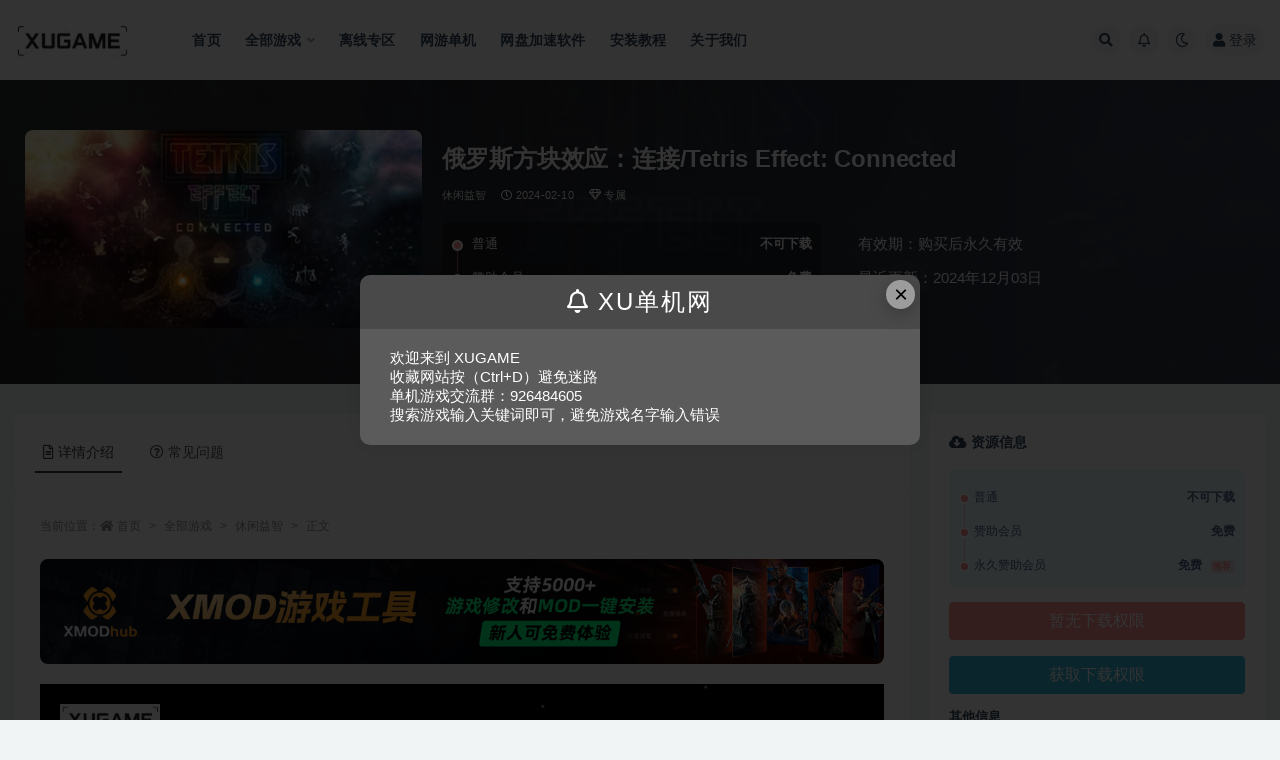

--- FILE ---
content_type: text/html; charset=UTF-8
request_url: https://www.xudanji.cn/9885.html
body_size: 14391
content:
<!doctype html>
<html lang="zh-CN">
<head>
	<meta http-equiv="Content-Type" content="text/html; charset=UTF-8">
	<meta name="viewport" content="width=device-width, initial-scale=1, minimum-scale=1, maximum-scale=1">
	<link rel="profile" href="https://gmpg.org/xfn/11">
	<title>俄罗斯方块效应：连接中文完整版下载_XU单机网-XUGAME</title>
<meta name='robots' content='max-image-preview:large' />
<meta name="keywords" content="俄罗斯方块效应：连接下载,俄罗斯方块效应：连接中文版下载,俄罗斯方块效应：连接攻略,俄罗斯方块效应：连接配置">
<meta name="description" content="《俄罗斯方块效应：连接》是由Stage Games制作，Enhance发行的一款休闲游戏，在保留了原游戏《俄罗斯方块效应》的基本游玩内容上还添加了线上多人和本地多人模式，与你的朋友一起来一场俄罗斯方块大战！">
<meta property="og:title" content="俄罗斯方块效应：连接/Tetris Effect: Connected">
<meta property="og:description" content="《俄罗斯方块效应：连接》是由Stage Games制作，Enhance发行的一款休闲游戏，在保留了原游戏《俄罗斯方块效应》的基本游玩内容上还添加了线上多人和本地多人模式，与你的朋友一起来一场俄罗斯方块大战！">
<meta property="og:type" content="article">
<meta property="og:url" content="https://www.xudanji.cn/9885.html">
<meta property="og:site_name" content="XU单机网-XUGAME">
<meta property="og:image" content="https://www.xudanji.cn/wp-content/uploads/2023/01/1672753114-099fb995346f31c.jpg">
<link href="https://www.xudanji.cn/wp-content/uploads/2022/10/1666005183-460922adaa81206.png" rel="icon">
<style id='classic-theme-styles-inline-css'>
/*! This file is auto-generated */
.wp-block-button__link{color:#fff;background-color:#32373c;border-radius:9999px;box-shadow:none;text-decoration:none;padding:calc(.667em + 2px) calc(1.333em + 2px);font-size:1.125em}.wp-block-file__button{background:#32373c;color:#fff;text-decoration:none}
</style>
<style id='global-styles-inline-css'>
body{--wp--preset--color--black: #000000;--wp--preset--color--cyan-bluish-gray: #abb8c3;--wp--preset--color--white: #ffffff;--wp--preset--color--pale-pink: #f78da7;--wp--preset--color--vivid-red: #cf2e2e;--wp--preset--color--luminous-vivid-orange: #ff6900;--wp--preset--color--luminous-vivid-amber: #fcb900;--wp--preset--color--light-green-cyan: #7bdcb5;--wp--preset--color--vivid-green-cyan: #00d084;--wp--preset--color--pale-cyan-blue: #8ed1fc;--wp--preset--color--vivid-cyan-blue: #0693e3;--wp--preset--color--vivid-purple: #9b51e0;--wp--preset--gradient--vivid-cyan-blue-to-vivid-purple: linear-gradient(135deg,rgba(6,147,227,1) 0%,rgb(155,81,224) 100%);--wp--preset--gradient--light-green-cyan-to-vivid-green-cyan: linear-gradient(135deg,rgb(122,220,180) 0%,rgb(0,208,130) 100%);--wp--preset--gradient--luminous-vivid-amber-to-luminous-vivid-orange: linear-gradient(135deg,rgba(252,185,0,1) 0%,rgba(255,105,0,1) 100%);--wp--preset--gradient--luminous-vivid-orange-to-vivid-red: linear-gradient(135deg,rgba(255,105,0,1) 0%,rgb(207,46,46) 100%);--wp--preset--gradient--very-light-gray-to-cyan-bluish-gray: linear-gradient(135deg,rgb(238,238,238) 0%,rgb(169,184,195) 100%);--wp--preset--gradient--cool-to-warm-spectrum: linear-gradient(135deg,rgb(74,234,220) 0%,rgb(151,120,209) 20%,rgb(207,42,186) 40%,rgb(238,44,130) 60%,rgb(251,105,98) 80%,rgb(254,248,76) 100%);--wp--preset--gradient--blush-light-purple: linear-gradient(135deg,rgb(255,206,236) 0%,rgb(152,150,240) 100%);--wp--preset--gradient--blush-bordeaux: linear-gradient(135deg,rgb(254,205,165) 0%,rgb(254,45,45) 50%,rgb(107,0,62) 100%);--wp--preset--gradient--luminous-dusk: linear-gradient(135deg,rgb(255,203,112) 0%,rgb(199,81,192) 50%,rgb(65,88,208) 100%);--wp--preset--gradient--pale-ocean: linear-gradient(135deg,rgb(255,245,203) 0%,rgb(182,227,212) 50%,rgb(51,167,181) 100%);--wp--preset--gradient--electric-grass: linear-gradient(135deg,rgb(202,248,128) 0%,rgb(113,206,126) 100%);--wp--preset--gradient--midnight: linear-gradient(135deg,rgb(2,3,129) 0%,rgb(40,116,252) 100%);--wp--preset--font-size--small: 13px;--wp--preset--font-size--medium: 20px;--wp--preset--font-size--large: 36px;--wp--preset--font-size--x-large: 42px;--wp--preset--spacing--20: 0.44rem;--wp--preset--spacing--30: 0.67rem;--wp--preset--spacing--40: 1rem;--wp--preset--spacing--50: 1.5rem;--wp--preset--spacing--60: 2.25rem;--wp--preset--spacing--70: 3.38rem;--wp--preset--spacing--80: 5.06rem;--wp--preset--shadow--natural: 6px 6px 9px rgba(0, 0, 0, 0.2);--wp--preset--shadow--deep: 12px 12px 50px rgba(0, 0, 0, 0.4);--wp--preset--shadow--sharp: 6px 6px 0px rgba(0, 0, 0, 0.2);--wp--preset--shadow--outlined: 6px 6px 0px -3px rgba(255, 255, 255, 1), 6px 6px rgba(0, 0, 0, 1);--wp--preset--shadow--crisp: 6px 6px 0px rgba(0, 0, 0, 1);}:where(.is-layout-flex){gap: 0.5em;}:where(.is-layout-grid){gap: 0.5em;}body .is-layout-flow > .alignleft{float: left;margin-inline-start: 0;margin-inline-end: 2em;}body .is-layout-flow > .alignright{float: right;margin-inline-start: 2em;margin-inline-end: 0;}body .is-layout-flow > .aligncenter{margin-left: auto !important;margin-right: auto !important;}body .is-layout-constrained > .alignleft{float: left;margin-inline-start: 0;margin-inline-end: 2em;}body .is-layout-constrained > .alignright{float: right;margin-inline-start: 2em;margin-inline-end: 0;}body .is-layout-constrained > .aligncenter{margin-left: auto !important;margin-right: auto !important;}body .is-layout-constrained > :where(:not(.alignleft):not(.alignright):not(.alignfull)){max-width: var(--wp--style--global--content-size);margin-left: auto !important;margin-right: auto !important;}body .is-layout-constrained > .alignwide{max-width: var(--wp--style--global--wide-size);}body .is-layout-flex{display: flex;}body .is-layout-flex{flex-wrap: wrap;align-items: center;}body .is-layout-flex > *{margin: 0;}body .is-layout-grid{display: grid;}body .is-layout-grid > *{margin: 0;}:where(.wp-block-columns.is-layout-flex){gap: 2em;}:where(.wp-block-columns.is-layout-grid){gap: 2em;}:where(.wp-block-post-template.is-layout-flex){gap: 1.25em;}:where(.wp-block-post-template.is-layout-grid){gap: 1.25em;}.has-black-color{color: var(--wp--preset--color--black) !important;}.has-cyan-bluish-gray-color{color: var(--wp--preset--color--cyan-bluish-gray) !important;}.has-white-color{color: var(--wp--preset--color--white) !important;}.has-pale-pink-color{color: var(--wp--preset--color--pale-pink) !important;}.has-vivid-red-color{color: var(--wp--preset--color--vivid-red) !important;}.has-luminous-vivid-orange-color{color: var(--wp--preset--color--luminous-vivid-orange) !important;}.has-luminous-vivid-amber-color{color: var(--wp--preset--color--luminous-vivid-amber) !important;}.has-light-green-cyan-color{color: var(--wp--preset--color--light-green-cyan) !important;}.has-vivid-green-cyan-color{color: var(--wp--preset--color--vivid-green-cyan) !important;}.has-pale-cyan-blue-color{color: var(--wp--preset--color--pale-cyan-blue) !important;}.has-vivid-cyan-blue-color{color: var(--wp--preset--color--vivid-cyan-blue) !important;}.has-vivid-purple-color{color: var(--wp--preset--color--vivid-purple) !important;}.has-black-background-color{background-color: var(--wp--preset--color--black) !important;}.has-cyan-bluish-gray-background-color{background-color: var(--wp--preset--color--cyan-bluish-gray) !important;}.has-white-background-color{background-color: var(--wp--preset--color--white) !important;}.has-pale-pink-background-color{background-color: var(--wp--preset--color--pale-pink) !important;}.has-vivid-red-background-color{background-color: var(--wp--preset--color--vivid-red) !important;}.has-luminous-vivid-orange-background-color{background-color: var(--wp--preset--color--luminous-vivid-orange) !important;}.has-luminous-vivid-amber-background-color{background-color: var(--wp--preset--color--luminous-vivid-amber) !important;}.has-light-green-cyan-background-color{background-color: var(--wp--preset--color--light-green-cyan) !important;}.has-vivid-green-cyan-background-color{background-color: var(--wp--preset--color--vivid-green-cyan) !important;}.has-pale-cyan-blue-background-color{background-color: var(--wp--preset--color--pale-cyan-blue) !important;}.has-vivid-cyan-blue-background-color{background-color: var(--wp--preset--color--vivid-cyan-blue) !important;}.has-vivid-purple-background-color{background-color: var(--wp--preset--color--vivid-purple) !important;}.has-black-border-color{border-color: var(--wp--preset--color--black) !important;}.has-cyan-bluish-gray-border-color{border-color: var(--wp--preset--color--cyan-bluish-gray) !important;}.has-white-border-color{border-color: var(--wp--preset--color--white) !important;}.has-pale-pink-border-color{border-color: var(--wp--preset--color--pale-pink) !important;}.has-vivid-red-border-color{border-color: var(--wp--preset--color--vivid-red) !important;}.has-luminous-vivid-orange-border-color{border-color: var(--wp--preset--color--luminous-vivid-orange) !important;}.has-luminous-vivid-amber-border-color{border-color: var(--wp--preset--color--luminous-vivid-amber) !important;}.has-light-green-cyan-border-color{border-color: var(--wp--preset--color--light-green-cyan) !important;}.has-vivid-green-cyan-border-color{border-color: var(--wp--preset--color--vivid-green-cyan) !important;}.has-pale-cyan-blue-border-color{border-color: var(--wp--preset--color--pale-cyan-blue) !important;}.has-vivid-cyan-blue-border-color{border-color: var(--wp--preset--color--vivid-cyan-blue) !important;}.has-vivid-purple-border-color{border-color: var(--wp--preset--color--vivid-purple) !important;}.has-vivid-cyan-blue-to-vivid-purple-gradient-background{background: var(--wp--preset--gradient--vivid-cyan-blue-to-vivid-purple) !important;}.has-light-green-cyan-to-vivid-green-cyan-gradient-background{background: var(--wp--preset--gradient--light-green-cyan-to-vivid-green-cyan) !important;}.has-luminous-vivid-amber-to-luminous-vivid-orange-gradient-background{background: var(--wp--preset--gradient--luminous-vivid-amber-to-luminous-vivid-orange) !important;}.has-luminous-vivid-orange-to-vivid-red-gradient-background{background: var(--wp--preset--gradient--luminous-vivid-orange-to-vivid-red) !important;}.has-very-light-gray-to-cyan-bluish-gray-gradient-background{background: var(--wp--preset--gradient--very-light-gray-to-cyan-bluish-gray) !important;}.has-cool-to-warm-spectrum-gradient-background{background: var(--wp--preset--gradient--cool-to-warm-spectrum) !important;}.has-blush-light-purple-gradient-background{background: var(--wp--preset--gradient--blush-light-purple) !important;}.has-blush-bordeaux-gradient-background{background: var(--wp--preset--gradient--blush-bordeaux) !important;}.has-luminous-dusk-gradient-background{background: var(--wp--preset--gradient--luminous-dusk) !important;}.has-pale-ocean-gradient-background{background: var(--wp--preset--gradient--pale-ocean) !important;}.has-electric-grass-gradient-background{background: var(--wp--preset--gradient--electric-grass) !important;}.has-midnight-gradient-background{background: var(--wp--preset--gradient--midnight) !important;}.has-small-font-size{font-size: var(--wp--preset--font-size--small) !important;}.has-medium-font-size{font-size: var(--wp--preset--font-size--medium) !important;}.has-large-font-size{font-size: var(--wp--preset--font-size--large) !important;}.has-x-large-font-size{font-size: var(--wp--preset--font-size--x-large) !important;}
.wp-block-navigation a:where(:not(.wp-element-button)){color: inherit;}
:where(.wp-block-post-template.is-layout-flex){gap: 1.25em;}:where(.wp-block-post-template.is-layout-grid){gap: 1.25em;}
:where(.wp-block-columns.is-layout-flex){gap: 2em;}:where(.wp-block-columns.is-layout-grid){gap: 2em;}
.wp-block-pullquote{font-size: 1.5em;line-height: 1.6;}
</style>
<link rel='stylesheet' id='bootstrap-css' href='https://www.xudanji.cn/wp-content/themes/ripro-v2/assets/bootstrap/css/bootstrap.min.css?ver=4.6.0' media='all' />
<link rel='stylesheet' id='csf-fa5-css' href='https://www.xudanji.cn/wp-content/themes/ripro-v2/assets/font-awesome/css/all.min.css?ver=5.14.0' media='all' />
<link rel='stylesheet' id='csf-fa5-v4-shims-css' href='https://www.xudanji.cn/wp-content/themes/ripro-v2/assets/font-awesome/css/v4-shims.min.css?ver=5.14.0' media='all' />
<link rel='stylesheet' id='plugins-css' href='https://www.xudanji.cn/wp-content/themes/ripro-v2/assets/css/plugins.css?ver=1.0.0' media='all' />
<link rel='stylesheet' id='app-css' href='https://www.xudanji.cn/wp-content/themes/ripro-v2/assets/css/app.css?ver=4.4.0' media='all' />
<link rel='stylesheet' id='dark-css' href='https://www.xudanji.cn/wp-content/themes/ripro-v2/assets/css/dark.css?ver=4.4.0' media='all' />
<script src="https://www.xudanji.cn/wp-content/themes/ripro-v2/assets/js/jquery.min.js?ver=3.5.1" id="jquery-js"></script>
<link rel="canonical" href="https://www.xudanji.cn/9885.html" />
<link rel='shortlink' href='https://www.xudanji.cn/?p=9885' />
<link rel="icon" href="https://www.xudanji.cn/wp-content/uploads/2022/10/1665904065-ca7339839598909-32x32.png" sizes="32x32" />
<link rel="icon" href="https://www.xudanji.cn/wp-content/uploads/2022/10/1665904065-ca7339839598909-192x192.png" sizes="192x192" />
<link rel="apple-touch-icon" href="https://www.xudanji.cn/wp-content/uploads/2022/10/1665904065-ca7339839598909-180x180.png" />
<meta name="msapplication-TileImage" content="https://www.xudanji.cn/wp-content/uploads/2022/10/1665904065-ca7339839598909-270x270.png" />
</head>
<body class="post-template-default single single-post postid-9885 single-format-standard wide-screen navbar-sticky with-hero hero-none hero-shop pagination-numeric no-off-canvas sidebar-right">
<div id="app" class="site">
	
<header class="site-header">
    <div class="container">
	    <div class="navbar">
			  <div class="logo-wrapper">
          <a href="https://www.xudanji.cn/">
        <img class="logo regular" src="https://www.xudanji.cn/wp-content/uploads/2022/10/1666005183-460922adaa81206.png" alt="XU单机网-XUGAME">
      </a>
    
  </div> 			
			<div class="sep"></div>
			
			<nav class="main-menu d-none d-lg-block">
			<ul id="menu-menu-1" class="nav-list u-plain-list"><li class="menu-item menu-item-type-custom menu-item-object-custom menu-item-home"><a href="https://www.xudanji.cn/">首页</a></li>
<li class="menu-item menu-item-type-taxonomy menu-item-object-category current-post-ancestor current-menu-parent current-post-parent menu-item-has-children"><a href="https://www.xudanji.cn/qbyx">全部游戏</a>
<ul class="sub-menu">
	<li class="menu-item menu-item-type-taxonomy menu-item-object-category current-post-ancestor current-menu-parent current-post-parent"><a href="https://www.xudanji.cn/qbyx">全部游戏</a></li>
	<li class="menu-item menu-item-type-taxonomy menu-item-object-category"><a href="https://www.xudanji.cn/qbyx/dzmx">动作冒险</a></li>
	<li class="menu-item menu-item-type-taxonomy menu-item-object-category"><a href="https://www.xudanji.cn/qbyx/tyjs">体育竞速</a></li>
	<li class="menu-item menu-item-type-taxonomy menu-item-object-category"><a href="https://www.xudanji.cn/qbyx/kbjs">恐怖惊悚</a></li>
	<li class="menu-item menu-item-type-taxonomy menu-item-object-category"><a href="https://www.xudanji.cn/qbyx/jszl">即时战略</a></li>
	<li class="menu-item menu-item-type-taxonomy menu-item-object-category"><a href="https://www.xudanji.cn/qbyx/qzsj">枪战射击</a></li>
	<li class="menu-item menu-item-type-taxonomy menu-item-object-category"><a href="https://www.xudanji.cn/qbyx/mnjy">模拟经营</a></li>
	<li class="menu-item menu-item-type-taxonomy menu-item-object-category"><a href="https://www.xudanji.cn/qbyx/clzq">策略战棋</a></li>
	<li class="menu-item menu-item-type-taxonomy menu-item-object-category"><a href="https://www.xudanji.cn/qbyx/jsby">角色扮演</a></li>
	<li class="menu-item menu-item-type-taxonomy menu-item-object-category current-post-ancestor current-menu-parent current-post-parent"><a href="https://www.xudanji.cn/qbyx/xxyz">休闲益智</a></li>
</ul>
</li>
<li class="menu-item menu-item-type-taxonomy menu-item-object-category"><a href="https://www.xudanji.cn/lxzq">离线专区</a></li>
<li class="menu-item menu-item-type-taxonomy menu-item-object-category"><a href="https://www.xudanji.cn/wydj">网游单机</a></li>
<li class="menu-item menu-item-type-taxonomy menu-item-object-category"><a href="https://www.xudanji.cn/wpjs">网盘加速软件</a></li>
<li class="menu-item menu-item-type-taxonomy menu-item-object-category"><a href="https://www.xudanji.cn/azjc">安装教程</a></li>
<li class="menu-item menu-item-type-post_type menu-item-object-page"><a href="https://www.xudanji.cn/%e5%85%b3%e4%ba%8e%e6%88%91%e4%bb%ac">关于我们</a></li>
</ul>			</nav>
			
			<div class="actions">
				
								<span class="btn btn-sm search-open navbar-button ml-2" rel="nofollow noopener noreferrer" data-action="omnisearch-open" data-target="#omnisearch" title="搜索"><i class="fas fa-search"></i></span>
				
								<span class="btn btn-sm toggle-notify navbar-button ml-2" rel="nofollow noopener noreferrer" title="公告"><i class="fa fa-bell-o"></i></span>
				
						        <span class="btn btn-sm toggle-dark navbar-button ml-2" rel="nofollow noopener noreferrer" title="夜间模式"><i class="fa fa-moon-o"></i></span>
                                
				<!-- user navbar dropdown  -->
		        				<a class="login-btn navbar-button ml-2" rel="nofollow noopener noreferrer" href="#"><i class="fa fa-user mr-1"></i>登录</a>
								<!-- user navbar dropdown -->

                
		        <div class="burger"></div>

		        
		    </div>
		    
	    </div>
    </div>
</header>

<div class="header-gap"></div>


<div class="hero lazyload visible" data-bg="https://www.xudanji.cn/wp-content/uploads/2023/01/1672753114-099fb995346f31c.jpg">



<div class="hero-shop-warp">
    <div class="container-lg">
        <div class="row">
            <div class="col-lg-4 img-box">
                <img class="lazyload" data-src="https://www.xudanji.cn/wp-content/uploads/2023/01/1672753114-099fb995346f31c-400x200.jpg" src="[data-uri]" alt="俄罗斯方块效应：连接/Tetris Effect: Connected" />
                <noscript><img src="https://www.xudanji.cn/wp-content/uploads/2023/01/1672753114-099fb995346f31c-400x200.jpg" alt="俄罗斯方块效应：连接/Tetris Effect: Connected" /></noscript>
            </div>
            <div class="col-lg-8 info-box">
                <header class="entry-header">
<h1 class="entry-title">俄罗斯方块效应：连接/Tetris Effect: Connected</h1>          <div class="entry-meta">
            
                          <span class="meta-category">
                <a href="https://www.xudanji.cn/qbyx/xxyz" rel="category">休闲益智</a>
              </span>
                          <span class="meta-date">
                  <time datetime="2024-02-10T16:47:36+08:00">
                    <i class="fa fa-clock-o"></i>
                    2024-02-10                  </time>
              </span>
            <span class="meta-shhop-icon"><i class="fa fa-diamond"></i> 专属</span>                <span class="meta-edit"></span>
            

          </div>
        </header>

                <div class="row">
                    <div class="col-lg-6 col-12">
                        <ul class="pricing-options"><li><span>普通</span><b>不可下载</b></li><li><span>赞助会员</span><b>免费</b></li><li><span>永久赞助会员</span><b>免费<small class="badge badge-danger-lighten ml-2">推荐</small></b></li></ul>                    </div>
                    <div class="col-lg-6 col-12">
                        <ul class="down-info"><li><p class="data-label">有效期：购买后永久有效</p></li><li><p class="data-label">最近更新：2024年12月03日</p></li></ul>                    </div>
    
                </div>
                
                
            </div>
        </div>
    </div>
</div>
</div>	<main id="main" role="main" class="site-content">
<div class="container">
	<div class="row">
		<div class="content-column col-lg-9">
			<div class="content-area">
				


<div class="single-download-nav">
  <ul class="nav nav-pills" id="pills-tab" role="tablist">

    <li class="nav-item" role="presentation">
      <a class="nav-link active" id="pills-details-tab" data-toggle="pill" href="#pills-details" role="tab" aria-controls="pills-details" aria-selected="true"><i class="far fa-file-alt mr-1"></i>详情介绍</a>
    </li>

    
        <li class="nav-item" role="presentation">
      <a class="nav-link" id="pills-faq-tab" data-toggle="pill" href="#pills-faq" role="tab" aria-controls="pills-faq" aria-selected="false"><i class="far fa-question-circle mr-1"></i>常见问题</a>
    </li>
        
  </ul>
</div>

<div class="tab-content" id="pills-tabContent">

  <div class="tab-pane fade show active" id="pills-details" role="tabpanel" aria-labelledby="pills-details-tab">
    <article id="post-9885" class="article-content post-9885 post type-post status-publish format-standard has-post-thumbnail hentry category-xxyz category-qbyx tag-xx tag-50">
      <div class="container">
                <div class="article-crumb"><ol class="breadcrumb">当前位置：<li class="home"><i class="fa fa-home"></i> <a href="https://www.xudanji.cn">首页</a></li><li><a href="https://www.xudanji.cn/qbyx">全部游戏</a></li><li><a href="https://www.xudanji.cn/qbyx/xxyz">休闲益智</a></li><li class="active">正文</li></ol></div>
        
        
        <div class="pt-0 d-none d-block d-xl-none d-lg-none"><aside id="header-widget-shop-down" class="widget-area"><p></p></aside></div>      
        <div class="entry-wrapper">
          <div class="site_abc_wrap pc top"><a href="https://xmod-static.xhubplay.com/upload/20250730144353/app_version/xmodhubInstaller__20250715_172628_channel10059.exe" target="_blank" rel="nofollow noopener noreferrer" data-toggle="tooltip" data-html="true" title="<u>广告：</u>MOD游戏工具箱"><img src="https://www.xudanji.cn/wp-content/uploads/2025/11/1764831281-5fad7347d640c13.jpg" style=" width: 100%; "></a></div>          <div class="entry-content u-text-format u-clearfix">
            <div id="ri-dplayer-1307204850" class="mb-4"><div id="ri-dplayer-warp"></div></div><script type="text/javascript">jQuery(document).ready(function($){const dp = new DPlayer({container: document.getElementById('ri-dplayer-1307204850'),logo: 'https://www.xudanji.cn/wp-content/uploads/2022/10/1666005183-460922adaa81206.png',theme: '#b7daff',autoplay: 0,video: {url: 'https://cdn.cloudflare.steamstatic.com/steam/apps/256847227/movie480_vp9.webm?t=1629258731',type: 'auto',pic: ''},contextmenu: [{text: 'XU单机网-XUGAME',link: 'https://www.xudanji.cn',}],});});</script>
<hr />
<p><strong>游戏介绍</strong></p>
<p><strong> 《俄罗斯方块效应：连接》是由Stage Games制作，Enhance发行的一款休闲游戏，在保留了原游戏《俄罗斯方块效应》的基本游玩内容上还添加了线上多人和本地多人模式，与你的朋友一起来一场俄罗斯方块大战！</strong></p>
<p><img decoding="async" src="https://cdn.cloudflare.steamstatic.com/steam/apps/1003590/extras/tec_pharoah_code-02.gif?t=1662073373" /></p>
<p>Tetris® Effect: Connected是一款让您耳目一新的俄罗斯方块游戏，带给您从未有过的感受——超经典游戏的华丽重制，独特、惊艳、让人欲罢不能。</p>
<p>音乐、背景、音效、特效，一切你能想象到的，乃至方块们（Tetriminos）的跳动、起舞、闪烁和爆炸，将与您的操作完美同步。让您忍不住想要一再体验整个游戏的30多个关卡和10多个模式。</p>
<p>再加跨平台多人游戏模式，让您痛快合作与竞技！</p>
<p><img decoding="async" src="https://cdn.cloudflare.steamstatic.com/steam/apps/1003590/extras/tec_deep.gif?t=1662073373" /></p>
<p><img decoding="async" src="https://cdn.cloudflare.steamstatic.com/steam/apps/1003590/extras/tec_stratosphere.gif?t=1662073373" /></p>
<p><img decoding="async" src="https://cdn.cloudflare.steamstatic.com/steam/apps/1003590/extras/TetrisEffect_gameicon_tetrimino_20x14px.png?t=1662073373" /> 一个惊喜连连，令人兴奋的单机游戏体验。<br />
超过30个不同的关卡,每个都有专属的音乐、音效、视觉风格和背景,并随游玩过程不断发展和变化。</p>
<p><img decoding="async" src="https://cdn.cloudflare.steamstatic.com/steam/apps/1003590/extras/TetrisEffect_gameicon_tetrimino_20x14px.png?t=1662073373" /> ZONE是专为Tetris Effect: Connected设计的全新机制！<br />
全新的 “Zone”机制，玩家可以通过进入 “zone”来冻结时间与暂停方块的下落，或者在千钧一发之际摆脱可能导致游戏结束的棘手情况，或者消除额外的行数来获得更高分数。</p>
<p><img decoding="async" src="https://cdn.cloudflare.steamstatic.com/steam/apps/1003590/extras/TetrisEffect_gameicon_tetrimino_20x14px.png?t=1662073373" /> 跨平台的多人游戏让你与世界各地的玩家一起玩！<br />
不同平台上的玩家可以通过新的房间ID功能轻松加入好友匹配房间或轻松进行匹配游戏。</p>
<p><img decoding="async" src="https://cdn.cloudflare.steamstatic.com/steam/apps/1003590/extras/tec_connected-04.gif?t=1662073373" /></p>
<p><img decoding="async" src="https://cdn.cloudflare.steamstatic.com/steam/apps/1003590/extras/TetrisEffect_gameicon_tetrimino_20x14px.png?t=1662073373" /> 多种多样的竞争与合作模式!<br />
新模式包括：“Connected”，三个玩家将组队并连接他们的游戏面盘，共同对抗AI 首领；“Zone Battle”，俄罗斯方块标准的一对一比赛，但有一个变化：时间暂停的Zone机制（首次在《Tetris® Effect: Connected》的单人模式中引入）；以及 “Score Attack”，两个玩家各自为战的对战模式，看谁能获得最佳分数。</p>
<p><img decoding="async" src="https://cdn.cloudflare.steamstatic.com/steam/apps/1003590/extras/TetrisEffect_gameicon_tetrimino_20x14px.png?t=1662073373" /> 加入旁观者模式分享快乐！<br />
加入旁观者模式! 旁观者模式可在好友比赛中使用。一个房间最多可以容纳8个人。旁观者可以在比赛中使用表情来活跃气氛。</p>
<p><img fetchpriority="high" decoding="async" width="1500" height="843" class="alignnone size-full wp-image-33344" src="https://www.xudanji.cn/wp-content/uploads/2023/01/1702176173-668e78e62912e2d.jpg" alt=""   /> <img decoding="async" width="1500" height="843" class="alignnone size-medium wp-image-33345" src="https://www.xudanji.cn/wp-content/uploads/2023/01/1702176175-e5514395c0ab4f5.jpg" alt=""   /> <img decoding="async" width="1500" height="843" class="alignnone size-medium wp-image-33346" src="https://www.xudanji.cn/wp-content/uploads/2023/01/1702176176-f7087347dd7125c.jpg" alt=""   /> <img decoding="async" width="1500" height="843" class="alignnone size-medium wp-image-33347" src="https://www.xudanji.cn/wp-content/uploads/2023/01/1702176176-983d0e7f0d22d2c.jpg" alt=""   /></p>
<hr />
<h4>中文设置</h4>
<p>OPTIONS-GAMEPLAY-下拉LANGUAGE-SIMPLIFIED CHINESE</p>
<h4>版本介绍</h4>
<p>v2.0.2|容量5.66GB|官方简体中文|支持键盘.鼠标.手柄</p>
<hr />
<div class="game_area_sys_req_leftCol">
<p><strong>最低配置:</strong></p>
<ul>
<li style="list-style-type: none;">
<ul class="bb_ul">
<li>需要 64 位处理器和操作系统</li>
<li><strong>操作系统:</strong> Windows 10</li>
<li><strong>处理器:</strong> Intel i3-4340</li>
<li><strong>内存:</strong> 4 GB RAM</li>
<li><strong>显卡:</strong> NVIDIA GTX 750 Ti equivalent or greater</li>
<li><strong>DirectX 版本:</strong> 11</li>
<li><strong>存储空间:</strong> 需要 5 GB 可用空间</li>
<li><strong>支持 VR:</strong> SteamVR or Oculus PC</li>
</ul>
</li>
</ul>
</div>
<div class="game_area_sys_req_rightCol">
<p><strong>推荐配置:</strong></p>
<ul>
<li style="list-style-type: none;">
<ul class="bb_ul">
<li>需要 64 位处理器和操作系统</li>
<li><strong>操作系统:</strong> Windows 10</li>
<li><strong>处理器:</strong> Intel i5-4590 (required for VR)</li>
<li><strong>内存:</strong> 8 GB RAM</li>
<li><strong>显卡:</strong> NVIDIA GTX 970 equivalent (required for VR)</li>
<li><strong>DirectX 版本:</strong> 11</li>
<li><strong>存储空间:</strong> 需要 5 GB 可用空间</li>
</ul>
</li>
</ul>
</div>
<div class="post-note alert alert-warning mt-2" role="alert"><small><strong>声明：</strong>★本网站名称：XU单机网
★本站永久网址：www.xudanji.cn
本站提供的游戏内容转载自各大媒体和网络，仅供试玩体验；不得将上述内容用于商业或者非法用途，否则，一切后果请用户自负。本站信息来自网络收集整理，版权争议与本站无关。您必须在下载后的24个小时之内，从您的电脑中彻底删除上述内容。如果您喜欢该游戏内容，请支持正版，购买注册，得到更好的正版服务。我们非常重视版权问题，如有侵权请邮件与我们联系处理。敬请谅解！E-mail：<a href="/cdn-cgi/l/email-protection" class="__cf_email__" data-cfemail="91a3a0a2a1a0a3a6a2a3a7d1e0e0bff2fefc">[email&#160;protected]</a></small></div><div class="entry-tags"><a href="https://www.xudanji.cn/tag/xx" class="btn btn-sm btn-light mr-2" rel="tag">休闲</a><a href="https://www.xudanji.cn/tag/%e8%a7%a3%e8%b0%9c" class="btn btn-sm btn-light mr-2" rel="tag">解谜</a></div>
<div class="entry-share">
	<div class="row">
		<div class="col d-none d-lg-block">
            
                            <a class="share-author" href="https://www.xudanji.cn/author/网友投稿">
                    <img alt='' data-src='//www.xudanji.cn/wp-content/uploads/1234/01/1682145130-bb9d68cb6ba135e.png' class='lazyload avatar avatar-50 photo' height='50' width='50' />网友投稿<span class="badge badge-success-lighten" ">赞助会员</span>                </a>
            			
		</div>
		<div class="col-auto mb-3 mb-lg-0">

            
			<button class="go-star-btn btn btn-sm btn-white" data-id="9885"><i class="far fa-star"></i> 收藏</button>            
			                <button class="share-poster btn btn-sm btn-white" data-id="9885" title="文章封面图"><i class="fa fa-share-alt"></i> 海报</button>
                        
            <button class="go-copy btn btn-sm btn-white" data-toggle="tooltip" data-placement="top" title="点击复制链接" data-clipboard-text="https://www.xudanji.cn/9885.html"><i class="fas fa-link"></i> 链接</button>
		</div>
	</div>
</div>
          </div>
                  </div>
      </div>
    </article>
  </div>

  
    <div class="tab-pane fade" id="pills-faq" role="tabpanel" aria-labelledby="pills-faq-tab">

    <div class="accordion" id="accordionhelp">
          <div class="card">
        <div class="card-header" id="heading-0">
          <h2 class="mb-0">
            <button class="btn btn-sm btn-block text-left collapsed" type="button" data-toggle="collapse" data-target="#collapse-0" aria-expanded="false" aria-controls="collapse-0">
              资源能否直接商用？<span class="fa fa-plus"></span><span class="fa fa-minus"></span>
            </button>

          </h2>
        </div>
        <div id="collapse-0" class="collapse" aria-labelledby="heading-0" data-parent="#accordionhelp">
          <div class="card-body bg-primary text-white">
            本站所有资源版权均属于原作者所有，这里所提供资源均只能用于参考学习用，请勿直接商用。若由于商用引起版权纠纷，一切责任均由使用者承担。更多说明请参考 VIP介绍。          </div>
        </div>
      </div>
          <div class="card">
        <div class="card-header" id="heading-1">
          <h2 class="mb-0">
            <button class="btn btn-sm btn-block text-left collapsed" type="button" data-toggle="collapse" data-target="#collapse-1" aria-expanded="false" aria-controls="collapse-1">
              提示下载完但解压或打开不了？<span class="fa fa-plus"></span><span class="fa fa-minus"></span>
            </button>

          </h2>
        </div>
        <div id="collapse-1" class="collapse" aria-labelledby="heading-1" data-parent="#accordionhelp">
          <div class="card-body bg-primary text-white">
            最常见的情况是下载不完整: 可对比下载完压缩包的与网盘上的容量，若小于网盘提示的容量则是这个原因。这是浏览器下载的bug，建议用百度网盘软件下载。 若排除这种情况，可在对应资源底部留言，或联络我们。          </div>
        </div>
      </div>
        </div>
  </div>
  

</div>


<div class="entry-navigation">
	<div class="row">
            	<div class="col-lg-6 col-12">
            <a class="entry-page-prev" href="https://www.xudanji.cn/16916.html" title="信号/SIGNALIS">
                <div class="entry-page-icon"><i class="fas fa-arrow-left"></i></div>
                <div class="entry-page-info">
                    <span class="d-block rnav">上一篇</span>
                    <span class="d-block title">信号/SIGNALIS</span>
                </div>
            </a> 
        </div>
                    	<div class="col-lg-6 col-12">
            <a class="entry-page-next" href="https://www.xudanji.cn/36445.html" title="OM6N">
                <div class="entry-page-info">
                    <span class="d-block rnav">下一篇</span>
                    <span class="d-block title">OM6N</span>
                </div>
                <div class="entry-page-icon"><i class="fas fa-arrow-right"></i></div>
            </a>
        </div>
            </div>
</div>    <div class="related-posts">
        <h3 class="u-border-title">相关文章</h3>
        <div class="row">
                      <div class="col-lg-3 col-md-4 col-6 ">
              <article id="post-21128" class="post post-grid post-21128 type-post status-publish format-standard has-post-thumbnail hentry category-qbyx category-dzmx tag-mx tag-dz tag-kfsj tag-50">
                  <div class="entry-media"><div class="placeholder" style="padding-bottom: 50%"><a target="_blank" href="https://www.xudanji.cn/21128.html" title="凶影疑云/Shadows of Doubt" rel="nofollow noopener noreferrer"><img class="lazyload" data-src="https://www.xudanji.cn/wp-content/uploads/2023/06/1685872646-6c10ed80d678ae6-400x200.jpg" src="https://www.xudanji.cn/wp-content/themes/ripro-v2/assets/img/thumb-ing.gif" alt="凶影疑云/Shadows of Doubt" /></a></div></div>                  <div class="entry-wrapper">
                    <header class="entry-header"><h2 class="entry-title"><a target="_blank" href="https://www.xudanji.cn/21128.html" title="凶影疑云/Shadows of Doubt" rel="bookmark">凶影疑云/Shadows of Doubt</a></h2></header>
                                    </div>
            </article>
          </div>
                      <div class="col-lg-3 col-md-4 col-6 ">
              <article id="post-64231" class="post post-grid post-64231 type-post status-publish format-standard has-post-thumbnail hentry category-qbyx category-jsby tag-xx tag-dz tag-qh">
                  <div class="entry-media"><div class="placeholder" style="padding-bottom: 50%"><a target="_blank" href="https://www.xudanji.cn/64231.html" title="幻想生活ｉ 转圈圈的龙和偷取时间的少女/FANTASY LIFE i: The Girl Who Steals Time" rel="nofollow noopener noreferrer"><img class="lazyload" data-src="https://www.xudanji.cn/wp-content/uploads/2025/05/1747725731-6c10ed80d678ae6-400x200.jpg" src="https://www.xudanji.cn/wp-content/themes/ripro-v2/assets/img/thumb-ing.gif" alt="幻想生活ｉ 转圈圈的龙和偷取时间的少女/FANTASY LIFE i: The Girl Who Steals Time" /></a></div></div>                  <div class="entry-wrapper">
                    <header class="entry-header"><h2 class="entry-title"><a target="_blank" href="https://www.xudanji.cn/64231.html" title="幻想生活ｉ 转圈圈的龙和偷取时间的少女/FANTASY LIFE i: The Girl Who Steals Time" rel="bookmark">幻想生活ｉ 转圈圈的龙和偷取时间的少女/FANTASY LIFE i: The Girl Who Steals Time</a></h2></header>
                                    </div>
            </article>
          </div>
                      <div class="col-lg-3 col-md-4 col-6 ">
              <article id="post-76540" class="post post-grid post-76540 type-post status-publish format-standard has-post-thumbnail hentry category-qbyx category-jsby tag-mx tag-dz tag-50">
                  <div class="entry-media"><div class="placeholder" style="padding-bottom: 50%"><a target="_blank" href="https://www.xudanji.cn/76540.html" title="菲尔纳传说/Philna Fantasy" rel="nofollow noopener noreferrer"><img class="lazyload" data-src="https://www.xudanji.cn/wp-content/uploads/2026/01/1768618106-6c10ed80d678ae6-400x200.jpg" src="https://www.xudanji.cn/wp-content/themes/ripro-v2/assets/img/thumb-ing.gif" alt="菲尔纳传说/Philna Fantasy" /></a></div></div>                  <div class="entry-wrapper">
                    <header class="entry-header"><h2 class="entry-title"><a target="_blank" href="https://www.xudanji.cn/76540.html" title="菲尔纳传说/Philna Fantasy" rel="bookmark">菲尔纳传说/Philna Fantasy</a></h2></header>
                                    </div>
            </article>
          </div>
                      <div class="col-lg-3 col-md-4 col-6 ">
              <article id="post-76466" class="post post-grid post-76466 type-post status-publish format-standard has-post-thumbnail hentry category-xxyz category-qbyx tag-xx tag-69">
                  <div class="entry-media"><div class="placeholder" style="padding-bottom: 50%"><a target="_blank" href="https://www.xudanji.cn/76466.html" title="不正经的卡牌传说/Fickle Card Legend" rel="nofollow noopener noreferrer"><img class="lazyload" data-src="https://www.xudanji.cn/wp-content/uploads/2026/01/1768443542-099fb995346f31c-400x200.jpg" src="https://www.xudanji.cn/wp-content/themes/ripro-v2/assets/img/thumb-ing.gif" alt="不正经的卡牌传说/Fickle Card Legend" /></a></div></div>                  <div class="entry-wrapper">
                    <header class="entry-header"><h2 class="entry-title"><a target="_blank" href="https://www.xudanji.cn/76466.html" title="不正经的卡牌传说/Fickle Card Legend" rel="bookmark">不正经的卡牌传说/Fickle Card Legend</a></h2></header>
                                    </div>
            </article>
          </div>
                  </div>
    </div>

			</div>
		</div>
					<div class="sidebar-column col-lg-3">
				<aside id="secondary" class="widget-area">
	<div id="ripro_v2_shop_down-6" class="widget ripro-v2-widget-shop-down"><div class="price"><h3><i class="fas fa-cloud-download-alt mr-1"></i>资源信息</h3></div><ul class="pricing-options"><li><span>普通</span><b>不可下载</b></li><li><span>赞助会员</span><b>免费</b></li><li><span>永久赞助会员</span><b>免费<small class="badge badge-danger-lighten ml-2">推荐</small></b></li></ul><div class="async-shop-down text-center"><i class="fa fa-spinner fa-spin"></i></div><a target="_blank" rel="nofollow noopener noreferrer" href="https://www.xudanji.cn/user/vip" class="btn btn-info btn-block mt-2">获取下载权限</a><div class="down-info"><h5>其他信息</h5><ul class="infos"><li><p class="data-label">有效期</p><p class="info">永久有效</p></li><li><p class="data-label">最近更新</p><p class="info">2024年12月03日</p></li></ul></div><div class="down-help mt-2 small text-muted">遇到问题？可联系客服QQ：2130127326<br>steam游戏交流QQ群：926484605</div></div><div id="ripro_v2_widget_btns-10" class="widget ripro-v2-widget-btns"><a target="_blank" class="btn btn-light btn-block btn-lg" href="http://8.217.89.116:8888/down/EIY5CCKnFC8C.exe" rel="nofollow noopener noreferrer">修改器整合包下载</a><a target="_blank" class="btn btn-danger btn-block btn-lg" href="https://qm.qq.com/q/ib5E3Xej9C" rel="nofollow noopener noreferrer">加入QQ群</a><a target="_blank" class="btn btn-primary btn-block btn-lg" href="https://www.xudanji.cn/49822.html" rel="nofollow noopener noreferrer">游戏运行环境</a><a target="_blank" class="btn btn-warning btn-block btn-lg" href="https://docs.qq.com/form/page/DYnR4YXBRenZEdVFO#/fill" rel="nofollow noopener noreferrer">游戏链接失效反馈</a></div><div id="ripro_v2_widget_down_top-4" class="widget ripro_v2-widget-downtop"><h5 class="widget-title">下载热度排行榜</h5><ul class="user-top small"><li><span class="badge badge-warning text-white">1</span> <a target="_blank" href=https://www.xudanji.cn/69090.html>明末：渊虚之羽</a></li><li><span class="badge badge-warning text-white">2</span> <a target="_blank" href=https://www.xudanji.cn/71434.html>逃离鸭科夫/Escape From Duckov</a></li><li><span class="badge badge-warning text-white">3</span> <a target="_blank" href=https://www.xudanji.cn/69969.html>消逝的光芒：困兽/‌Dying Light: The Beast‌</a></li><li><span class="badge badge-warning text-white">4</span> <a target="_blank" href=https://www.xudanji.cn/69122.html>空洞骑士：丝之歌/Hollow Knight: Silksong</a></li><li><span class="badge badge-warning text-white">5</span> <a target="_blank" href=https://www.xudanji.cn/28518.html>逸剑风云决/Wandering Sword</a></li><li><span class="badge badge-warning text-white">6</span> <a target="_blank" href=https://www.xudanji.cn/49822.html>游戏常用运行库+DirectX修复</a></li><li><span class="badge badge-warning text-white">7</span> <a target="_blank" href=https://www.xudanji.cn/57899.html>天国拯救2/Kingdom Come: Deliverance II</a></li><li><span class="badge badge-warning text-white">8</span> <a target="_blank" href=https://www.xudanji.cn/62379.html>光与影：33号远征队/Clair Obscur: Expedition 33</a></li><li><span class="badge badge-warning text-white">9</span> <a target="_blank" href=https://www.xudanji.cn/70334.html>寂静岭F/SILENT HILL f</a></li><li><span class="badge badge-warning text-white">10</span> <a target="_blank" href=https://www.xudanji.cn/15872.html>赛博朋克2077/Cyberpunk 2077</a></li><li><span class="badge badge-warning text-white">11</span> <a target="_blank" href=https://www.xudanji.cn/71634.html>忍者龙剑传4豪华版/NINJA GAIDEN 4 Deluxe Edition</a></li><li><span class="badge badge-warning text-white">12</span> <a target="_blank" href=https://www.xudanji.cn/70049.html>空之轨迹 the 1st/Sora no Kiseki the 1st</a></li><li><span class="badge badge-warning text-white">13</span> <a target="_blank" href=https://www.xudanji.cn/40319.html>哈迪斯2/Hades II</a></li><li><span class="badge badge-warning text-white">14</span> <a target="_blank" href=https://www.xudanji.cn/68776.html>使命召唤21：黑色行动6/Call of Duty: Black Ops 6</a></li><li><span class="badge badge-warning text-white">15</span> <a target="_blank" href=https://www.xudanji.cn/68773.html>使命召唤20：现代战争3/Call of Duty: Modern Warfare III</a></li></ul></div></aside><!-- #secondary -->
			</div>
			</div>
</div>
	</main><!-- #main -->
	
	<footer class="site-footer">
		<div class="footer-widget d-none d-lg-block">
    <div class="container">
	    <div class="row">
	        <div class="col-lg-3 col-md">
	            <div class="footer-info">
	                <div class="logo mb-2">
	                    <img class="logo" src="https://www.xudanji.cn/wp-content/uploads/2022/10/1666005183-460922adaa81206.png" alt="XU单机网-XUGAME">
	                </div>
	                <p class="desc mb-0">XUGAME，畅享游戏的世界！<br>在线客服QQ：2130127326<br>steam游戏交流QQ群：926484605</p>
	            </div>
	        </div>
	        <div class="col-lg-9 col-auto widget-warp">
	        	<div class="d-flex justify-content-xl-between">
	            		        	</div>
	        </div>
	    </div>
   </div>
</div>
		<div class="footer-copyright d-flex text-center">
			<div class="container">
							    <p class="m-0 small">
			    	Copyright © 2025 <a href="https://www.xudanji.cn/">XU单机网-XUGAME</a> - All rights reserved</a> 
声明：本站所有资源均来自网络，版权归原公司及个人所有。如有版权问题，请及时与我们网站编辑在线QQ联系，我们在第一时间予以删除，谢谢！<a href="https://beian.miit.gov.cn/" target="_blank">蜀ICP备2025135933号</a>				</p>
								
							</div>
		</div>

	</footer><!-- #footer -->

</div><!-- #page -->

<div class="rollbar">
		<ul class="actions">
			<li>
						<a href="https://www.xudanji.cn/user?action=vip" rel="nofollow noopener noreferrer" data-toggle="tooltip" data-html="true" data-placement="left" title="VIP会员"><i class="fa fa-diamond"></i></a>
		</li>
				<li>
						<a href="https://www.xudanji.cn/" rel="nofollow noopener noreferrer" data-toggle="tooltip" data-html="true" data-placement="left" title="首页"><i class="fas fa-home"></i></a>
		</li>
				<li>
						<a href="https://www.xudanji.cn/user" rel="nofollow noopener noreferrer" data-toggle="tooltip" data-html="true" data-placement="left" title="个人中心"><i class="far fa-user"></i></a>
		</li>
				<li>
						<a href="https://qm.qq.com/q/KTLtpKlzaI" rel="nofollow noopener noreferrer" data-toggle="tooltip" data-html="true" data-placement="left" title="&lt;b&gt;在线客服&lt;/b&gt; &lt;u&gt;9:00~23:00&lt;/u&gt;"><i class="fab fa-qq"></i></a>
		</li>
			</ul>
		<div class="rollbar-item back-to-top">
		<i class="fas fa-chevron-up"></i>
	</div>
</div>
<div class="m-menubar">
		<ul>
			<li>
						<a href="https://www.xudanji.cn" rel="nofollow noopener noreferrer"><i class="fas fa-home"></i>首页</a>
		</li>
				<li>
						<a href="https://www.xudanji.cn/qbyx" rel="nofollow noopener noreferrer"><i class="fas fa-layer-group"></i>分类</a>
		</li>
				<li>
						<a href="https://www.xudanji.cn/user" rel="nofollow noopener noreferrer"><i class="fas fa-user"></i>我的</a>
		</li>
				<li>
			<a href="javacript:void(0);" class="back-to-top" rel="nofollow noopener noreferrer"><i class="fas fa-chevron-up"></i>顶部<span></span></a>
		</li>
	</ul>
	</div>
<div id="omnisearch" class="omnisearch">
    <div class="container">
        <form class="omnisearch-form" method="get" action="https://www.xudanji.cn/">
            <div class="form-group">
                <div class="input-group input-group-merge input-group-flush">
                    <div class="input-group-prepend">
                        <span class="input-group-text"><i class="fas fa-search"></i></span>
                    </div>

					<div class="input-group-prepend d-flex align-items-center" style=" max-width: 35%; ">
                    <select  name='cat' id='omnisearch-cat' class='selectpicker'>
	<option value=''>全部</option>
	<option class="level-0" value="2">全部游戏</option>
	<option class="level-0" value="84">安装教程</option>
	<option class="level-0" value="87">热门推荐</option>
	<option class="level-0" value="85">离线专区</option>
	<option class="level-0" value="81">网游单机</option>
	<option class="level-0" value="83">网盘加速软件</option>
</select>
				  	</div>
                    <input type="text" class="search-ajax-input form-control" name="s" value="" placeholder="输入关键词 回车搜索..." autocomplete="off">

                </div>
            </div>
        </form>
        <div class="omnisearch-suggestions">
            <div class="search-keywords">
                <a href="https://www.xudanji.cn/tag/xx" class="tag-cloud-link tag-link-14 tag-link-position-1" style="font-size: 14px;">休闲</a>
<a href="https://www.xudanji.cn/qbyx/xxyz" class="tag-cloud-link tag-link-8 tag-link-position-2" style="font-size: 14px;">休闲益智</a>
<a href="https://www.xudanji.cn/qbyx" class="tag-cloud-link tag-link-2 tag-link-position-3" style="font-size: 14px;">全部游戏</a>
<a href="https://www.xudanji.cn/tag/mx" class="tag-cloud-link tag-link-22 tag-link-position-4" style="font-size: 14px;">冒险</a>
<a href="https://www.xudanji.cn/tag/dz" class="tag-cloud-link tag-link-36 tag-link-position-5" style="font-size: 14px;">动作</a>
<a href="https://www.xudanji.cn/qbyx/dzmx" class="tag-cloud-link tag-link-3 tag-link-position-6" style="font-size: 14px;">动作冒险</a>
<a href="https://www.xudanji.cn/tag/%e5%8a%a8%e6%bc%ab" class="tag-cloud-link tag-link-44 tag-link-position-7" style="font-size: 14px;">动漫</a>
<a href="https://www.xudanji.cn/tag/ka" class="tag-cloud-link tag-link-39 tag-link-position-8" style="font-size: 14px;">可爱</a>
<a href="https://www.xudanji.cn/tag/qh" class="tag-cloud-link tag-link-43 tag-link-position-9" style="font-size: 14px;">奇幻</a>
<a href="https://www.xudanji.cn/tag/sj" class="tag-cloud-link tag-link-29 tag-link-position-10" style="font-size: 14px;">射击</a>
<a href="https://www.xudanji.cn/tag/kfsj" class="tag-cloud-link tag-link-31 tag-link-position-11" style="font-size: 14px;">开放世界</a>
<a href="https://www.xudanji.cn/tag/kb" class="tag-cloud-link tag-link-23 tag-link-position-12" style="font-size: 14px;">恐怖</a>
<a href="https://www.xudanji.cn/tag/mn" class="tag-cloud-link tag-link-27 tag-link-position-13" style="font-size: 14px;">模拟</a>
<a href="https://www.xudanji.cn/qbyx/mnjy" class="tag-cloud-link tag-link-4 tag-link-position-14" style="font-size: 14px;">模拟经营</a>
<a href="https://www.xudanji.cn/tag/cl" class="tag-cloud-link tag-link-25 tag-link-position-15" style="font-size: 14px;">策略</a>
<a href="https://www.xudanji.cn/qbyx/clzq" class="tag-cloud-link tag-link-9 tag-link-position-16" style="font-size: 14px;">策略战棋</a>
<a href="https://www.xudanji.cn/qbyx/jsby" class="tag-cloud-link tag-link-5 tag-link-position-17" style="font-size: 14px;">角色扮演</a>
<a href="https://www.xudanji.cn/tag/%e8%a7%a3%e8%b0%9c" class="tag-cloud-link tag-link-50 tag-link-position-18" style="font-size: 14px;">解谜</a>            </div>
                    </div>
    </div>
</div>

<div class="dimmer"></div>

<div class="off-canvas">
  <div class="canvas-close"><i class="fas fa-times"></i></div>
  <div class="mobile-menu d-block d-xl-none d-lg-none"></div>
</div>
<script data-cfasync="false" src="/cdn-cgi/scripts/5c5dd728/cloudflare-static/email-decode.min.js"></script><script src="https://www.xudanji.cn/wp-content/themes/ripro-v2/assets/js/popper.min.js?ver=4.4.0" id="popper-js"></script>
<script src="https://www.xudanji.cn/wp-content/themes/ripro-v2/assets/bootstrap/js/bootstrap.min.js?ver=4.6.0" id="bootstrap-js"></script>
<script src="https://www.xudanji.cn/wp-content/themes/ripro-v2/assets/js/plugins.js?ver=4.4.0" id="plugins-js"></script>
<script id="app-js-extra">
var riprov2 = {"home_url":"https:\/\/www.xudanji.cn","admin_url":"https:\/\/www.xudanji.cn\/wp-admin\/admin-ajax.php","is_qq_captcha":"0","is_single_gallery":"1","comment_list_order":"asc","infinite_load":"\u52a0\u8f7d\u66f4\u591a","infinite_loading":"\u52a0\u8f7d\u4e2d...","site_notice":{"is":"1","auto":"1","color":"#5b5b5b","html":"<div class=\"notify-content\"><h3><i class=\"fa fa-bell-o mr-2\"><\/i>XU\u5355\u673a\u7f51<\/h3><div>\u6b22\u8fce\u6765\u5230 XUGAME <br>\r\n\u6536\u85cf\u7f51\u7ad9\u6309\uff08Ctrl+D\uff09\u907f\u514d\u8ff7\u8def<br>\r\n\u5355\u673a\u6e38\u620f\u4ea4\u6d41\u7fa4\uff1a926484605  <br>\r\n\u641c\u7d22\u6e38\u620f\u8f93\u5165\u5173\u952e\u8bcd\u5373\u53ef\uff0c\u907f\u514d\u6e38\u620f\u540d\u5b57\u8f93\u5165\u9519\u8bef  <br><\/div><\/div>"},"site_js_text":{"login_txt":"\u8bf7\u70b9\u51fb\u5b89\u5168\u9a8c\u8bc1","reg1_txt":"\u90ae\u7bb1\u683c\u5f0f\u9519\u8bef","reg2_txt":"\u8bf7\u70b9\u51fb\u5b89\u5168\u9a8c\u8bc1","reg3_txt":"\u7528\u6237\u540d\u5fc5\u987b\u662f\u82f1\u6587","pass_txt":"\u8bf7\u70b9\u51fb\u5b89\u5168\u9a8c\u8bc1","bind_txt":"\u8bf7\u70b9\u51fb\u9a8c\u8bc1\u6309\u94ae\u8fdb\u884c\u9a8c\u8bc1","copy_txt":" \u590d\u5236\u6210\u529f","poster_txt":"\u6d77\u62a5\u52a0\u8f7d\u5f02\u5e38","mpwx1_txt":"\u8bf7\u4f7f\u7528\u5fae\u4fe1\u626b\u7801\u767b\u5f55","mpwx2_txt":"\u5173\u6ce8\u516c\u4f17\u53f7\u5373\u53ef\u767b\u5f55<\/br>\u4e8c\u7ef4\u7801\u6709\u6548\u671f3\u5206\u949f","pay1_txt":"\u652f\u4ed8\u5b8c\u6210","pay2_txt":"\u53d6\u6d88\u652f\u4ed8","pay3_txt":"\u652f\u4ed8\u6210\u529f","capt_txt":"\u9a8c\u8bc1\u4e2d","capt1_txt":"\u9a8c\u8bc1\u901a\u8fc7","capt2_txt":"\u9a8c\u8bc1\u5931\u8d25","prompt_txt":"\u8bf7\u8f93\u5165\u56fe\u7247URL\u5730\u5740","comment_txt":"\u63d0\u4ea4\u4e2d....","comment1_txt":"\u63d0\u4ea4\u6210\u529f"},"pay_type_html":{"html":"<div class=\"pay-button-box\"><div class=\"pay-item\" id=\"alipay\" data-type=\"11\"><i class=\"alipay\"><\/i><span>\u652f\u4ed8\u5b9d<\/span><\/div><div class=\"pay-item\" id=\"weixinpay\" data-type=\"12\"><i class=\"weixinpay\"><\/i><span>\u5fae\u4fe1\u652f\u4ed8<\/span><\/div><\/div>","alipay":11,"weixinpay":12,"paypal":0,"iconpay":0},"singular_id":"9885"};
</script>
<script src="https://www.xudanji.cn/wp-content/themes/ripro-v2/assets/js/app.js?ver=4.4.0" id="app-js"></script>
<script src="https://www.xudanji.cn/wp-content/themes/ripro-v2/assets/spotlight/spotlight.bundle.js?ver=0.7.0" id="spotlight-js"></script>
<script src="https://www.xudanji.cn/wp-content/themes/ripro-v2/assets/jarallax/jarallax.min.js?ver=1.12.5" id="jarallax-js"></script>
<script src="https://www.xudanji.cn/wp-content/themes/ripro-v2/assets/jarallax/jarallax-video.min.js?ver=1.0.1" id="jarallax-video-js"></script>
<script src="https://www.xudanji.cn/wp-includes/js/comment-reply.min.js?ver=6.4.2" id="comment-reply-js" async data-wp-strategy="async"></script>
<script src="https://www.xudanji.cn/wp-content/themes/ripro-v2/assets/DPlayer/hls.js?ver=6.4.2" id="hls-js"></script>
<script src="https://www.xudanji.cn/wp-content/themes/ripro-v2/assets/DPlayer/DPlayer.min.js?ver=6.4.2" id="dplayer-js"></script>
<script src="https://www.xudanji.cn/wp-includes/js/clipboard.min.js?ver=2.0.11" id="clipboard-js"></script>

<!-- 自定义js代码 统计代码 -->
<script>
var _hmt = _hmt || [];
(function() {
  var hm = document.createElement("script");
  hm.src = "https://hm.baidu.com/hm.js?94b0c1eeddb06d3538b05efb5878e512";
  var s = document.getElementsByTagName("script")[0]; 
  s.parentNode.insertBefore(hm, s);
})();
</script>

<!-- Clarity tracking code for https://www.xudanji.cn/ -->
<script>
    (function(c,l,a,r,i,t,y){
        c[a]=c[a]||function(){(c[a].q=c[a].q||[]).push(arguments)};
        t=l.createElement(r);t.async=1;t.src="https://www.clarity.ms/tag/"+i+"?ref=bwt";
        y=l.getElementsByTagName(r)[0];y.parentNode.insertBefore(t,y);
    })(window, document, "clarity", "script", "tehl1zz6m4");
</script>

<script type="text/javascript">
    (function(c,l,a,r,i,t,y){
        c[a]=c[a]||function(){(c[a].q=c[a].q||[]).push(arguments)};
        t=l.createElement(r);t.async=1;t.src="https://www.clarity.ms/tag/"+i;
        y=l.getElementsByTagName(r)[0];y.parentNode.insertBefore(t,y);
    })(window, document, "clarity", "script", "tehm5fp5il");
</script><!-- 自定义js代码 统计代码 END -->

</body>
</html>
